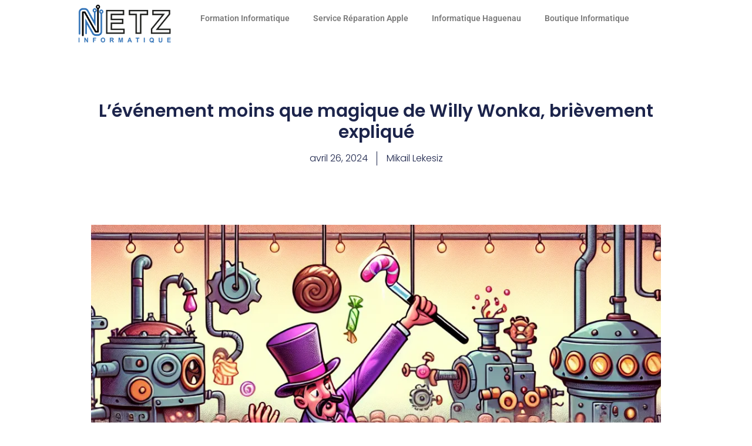

--- FILE ---
content_type: text/html; charset=UTF-8
request_url: https://netz-blog.fr/levenement-moins-que-magique-de-willy-wonka-brievement-explique-2/
body_size: 14026
content:
<!doctype html>
<html lang="fr-FR">
<head>
	<meta charset="UTF-8">
	<meta name="viewport" content="width=device-width, initial-scale=1">
	<link rel="profile" href="https://gmpg.org/xfn/11">
	<title>L&rsquo;événement moins que magique de Willy Wonka, brièvement expliqué &#8211; Netz Blog</title>
<meta name='robots' content='max-image-preview:large' />
<!-- Google tag (gtag.js) consent mode dataLayer added by Site Kit -->
<script id="google_gtagjs-js-consent-mode-data-layer">
window.dataLayer = window.dataLayer || [];function gtag(){dataLayer.push(arguments);}
gtag('consent', 'default', {"ad_personalization":"denied","ad_storage":"denied","ad_user_data":"denied","analytics_storage":"denied","functionality_storage":"denied","security_storage":"denied","personalization_storage":"denied","region":["AT","BE","BG","CH","CY","CZ","DE","DK","EE","ES","FI","FR","GB","GR","HR","HU","IE","IS","IT","LI","LT","LU","LV","MT","NL","NO","PL","PT","RO","SE","SI","SK"],"wait_for_update":500});
window._googlesitekitConsentCategoryMap = {"statistics":["analytics_storage"],"marketing":["ad_storage","ad_user_data","ad_personalization"],"functional":["functionality_storage","security_storage"],"preferences":["personalization_storage"]};
window._googlesitekitConsents = {"ad_personalization":"denied","ad_storage":"denied","ad_user_data":"denied","analytics_storage":"denied","functionality_storage":"denied","security_storage":"denied","personalization_storage":"denied","region":["AT","BE","BG","CH","CY","CZ","DE","DK","EE","ES","FI","FR","GB","GR","HR","HU","IE","IS","IT","LI","LT","LU","LV","MT","NL","NO","PL","PT","RO","SE","SI","SK"],"wait_for_update":500};
</script>
<!-- End Google tag (gtag.js) consent mode dataLayer added by Site Kit -->
<link rel='dns-prefetch' href='//news.google.com' />
<link rel='dns-prefetch' href='//www.googletagmanager.com' />
<link rel='dns-prefetch' href='//pagead2.googlesyndication.com' />
<style id='wp-img-auto-sizes-contain-inline-css'>
img:is([sizes=auto i],[sizes^="auto," i]){contain-intrinsic-size:3000px 1500px}
/*# sourceURL=wp-img-auto-sizes-contain-inline-css */
</style>
<link rel='stylesheet' id='wpra-lightbox-css' href='https://netz-blog.fr/wp-content/plugins/wp-rss-aggregator/core/css/jquery-colorbox.css' media='all' />
<link rel='stylesheet' id='wp-block-library-css' href='https://netz-blog.fr/wp-includes/css/dist/block-library/style.min.css' media='all' />
<style id='wp-block-heading-inline-css'>
h1:where(.wp-block-heading).has-background,h2:where(.wp-block-heading).has-background,h3:where(.wp-block-heading).has-background,h4:where(.wp-block-heading).has-background,h5:where(.wp-block-heading).has-background,h6:where(.wp-block-heading).has-background{padding:1.25em 2.375em}h1.has-text-align-left[style*=writing-mode]:where([style*=vertical-lr]),h1.has-text-align-right[style*=writing-mode]:where([style*=vertical-rl]),h2.has-text-align-left[style*=writing-mode]:where([style*=vertical-lr]),h2.has-text-align-right[style*=writing-mode]:where([style*=vertical-rl]),h3.has-text-align-left[style*=writing-mode]:where([style*=vertical-lr]),h3.has-text-align-right[style*=writing-mode]:where([style*=vertical-rl]),h4.has-text-align-left[style*=writing-mode]:where([style*=vertical-lr]),h4.has-text-align-right[style*=writing-mode]:where([style*=vertical-rl]),h5.has-text-align-left[style*=writing-mode]:where([style*=vertical-lr]),h5.has-text-align-right[style*=writing-mode]:where([style*=vertical-rl]),h6.has-text-align-left[style*=writing-mode]:where([style*=vertical-lr]),h6.has-text-align-right[style*=writing-mode]:where([style*=vertical-rl]){rotate:180deg}
/*# sourceURL=https://netz-blog.fr/wp-includes/blocks/heading/style.min.css */
</style>
<style id='wp-block-paragraph-inline-css'>
.is-small-text{font-size:.875em}.is-regular-text{font-size:1em}.is-large-text{font-size:2.25em}.is-larger-text{font-size:3em}.has-drop-cap:not(:focus):first-letter{float:left;font-size:8.4em;font-style:normal;font-weight:100;line-height:.68;margin:.05em .1em 0 0;text-transform:uppercase}body.rtl .has-drop-cap:not(:focus):first-letter{float:none;margin-left:.1em}p.has-drop-cap.has-background{overflow:hidden}:root :where(p.has-background){padding:1.25em 2.375em}:where(p.has-text-color:not(.has-link-color)) a{color:inherit}p.has-text-align-left[style*="writing-mode:vertical-lr"],p.has-text-align-right[style*="writing-mode:vertical-rl"]{rotate:180deg}
/*# sourceURL=https://netz-blog.fr/wp-includes/blocks/paragraph/style.min.css */
</style>
<style id='wp-block-quote-inline-css'>
.wp-block-quote{box-sizing:border-box;overflow-wrap:break-word}.wp-block-quote.is-large:where(:not(.is-style-plain)),.wp-block-quote.is-style-large:where(:not(.is-style-plain)){margin-bottom:1em;padding:0 1em}.wp-block-quote.is-large:where(:not(.is-style-plain)) p,.wp-block-quote.is-style-large:where(:not(.is-style-plain)) p{font-size:1.5em;font-style:italic;line-height:1.6}.wp-block-quote.is-large:where(:not(.is-style-plain)) cite,.wp-block-quote.is-large:where(:not(.is-style-plain)) footer,.wp-block-quote.is-style-large:where(:not(.is-style-plain)) cite,.wp-block-quote.is-style-large:where(:not(.is-style-plain)) footer{font-size:1.125em;text-align:right}.wp-block-quote>cite{display:block}
/*# sourceURL=https://netz-blog.fr/wp-includes/blocks/quote/style.min.css */
</style>
<style id='wp-block-table-inline-css'>
.wp-block-table{overflow-x:auto}.wp-block-table table{border-collapse:collapse;width:100%}.wp-block-table thead{border-bottom:3px solid}.wp-block-table tfoot{border-top:3px solid}.wp-block-table td,.wp-block-table th{border:1px solid;padding:.5em}.wp-block-table .has-fixed-layout{table-layout:fixed;width:100%}.wp-block-table .has-fixed-layout td,.wp-block-table .has-fixed-layout th{word-break:break-word}.wp-block-table.aligncenter,.wp-block-table.alignleft,.wp-block-table.alignright{display:table;width:auto}.wp-block-table.aligncenter td,.wp-block-table.aligncenter th,.wp-block-table.alignleft td,.wp-block-table.alignleft th,.wp-block-table.alignright td,.wp-block-table.alignright th{word-break:break-word}.wp-block-table .has-subtle-light-gray-background-color{background-color:#f3f4f5}.wp-block-table .has-subtle-pale-green-background-color{background-color:#e9fbe5}.wp-block-table .has-subtle-pale-blue-background-color{background-color:#e7f5fe}.wp-block-table .has-subtle-pale-pink-background-color{background-color:#fcf0ef}.wp-block-table.is-style-stripes{background-color:initial;border-collapse:inherit;border-spacing:0}.wp-block-table.is-style-stripes tbody tr:nth-child(odd){background-color:#f0f0f0}.wp-block-table.is-style-stripes.has-subtle-light-gray-background-color tbody tr:nth-child(odd){background-color:#f3f4f5}.wp-block-table.is-style-stripes.has-subtle-pale-green-background-color tbody tr:nth-child(odd){background-color:#e9fbe5}.wp-block-table.is-style-stripes.has-subtle-pale-blue-background-color tbody tr:nth-child(odd){background-color:#e7f5fe}.wp-block-table.is-style-stripes.has-subtle-pale-pink-background-color tbody tr:nth-child(odd){background-color:#fcf0ef}.wp-block-table.is-style-stripes td,.wp-block-table.is-style-stripes th{border-color:#0000}.wp-block-table.is-style-stripes{border-bottom:1px solid #f0f0f0}.wp-block-table .has-border-color td,.wp-block-table .has-border-color th,.wp-block-table .has-border-color tr,.wp-block-table .has-border-color>*{border-color:inherit}.wp-block-table table[style*=border-top-color] tr:first-child,.wp-block-table table[style*=border-top-color] tr:first-child td,.wp-block-table table[style*=border-top-color] tr:first-child th,.wp-block-table table[style*=border-top-color]>*,.wp-block-table table[style*=border-top-color]>* td,.wp-block-table table[style*=border-top-color]>* th{border-top-color:inherit}.wp-block-table table[style*=border-top-color] tr:not(:first-child){border-top-color:initial}.wp-block-table table[style*=border-right-color] td:last-child,.wp-block-table table[style*=border-right-color] th,.wp-block-table table[style*=border-right-color] tr,.wp-block-table table[style*=border-right-color]>*{border-right-color:inherit}.wp-block-table table[style*=border-bottom-color] tr:last-child,.wp-block-table table[style*=border-bottom-color] tr:last-child td,.wp-block-table table[style*=border-bottom-color] tr:last-child th,.wp-block-table table[style*=border-bottom-color]>*,.wp-block-table table[style*=border-bottom-color]>* td,.wp-block-table table[style*=border-bottom-color]>* th{border-bottom-color:inherit}.wp-block-table table[style*=border-bottom-color] tr:not(:last-child){border-bottom-color:initial}.wp-block-table table[style*=border-left-color] td:first-child,.wp-block-table table[style*=border-left-color] th,.wp-block-table table[style*=border-left-color] tr,.wp-block-table table[style*=border-left-color]>*{border-left-color:inherit}.wp-block-table table[style*=border-style] td,.wp-block-table table[style*=border-style] th,.wp-block-table table[style*=border-style] tr,.wp-block-table table[style*=border-style]>*{border-style:inherit}.wp-block-table table[style*=border-width] td,.wp-block-table table[style*=border-width] th,.wp-block-table table[style*=border-width] tr,.wp-block-table table[style*=border-width]>*{border-style:inherit;border-width:inherit}
/*# sourceURL=https://netz-blog.fr/wp-includes/blocks/table/style.min.css */
</style>
<style id='global-styles-inline-css'>
:root{--wp--preset--aspect-ratio--square: 1;--wp--preset--aspect-ratio--4-3: 4/3;--wp--preset--aspect-ratio--3-4: 3/4;--wp--preset--aspect-ratio--3-2: 3/2;--wp--preset--aspect-ratio--2-3: 2/3;--wp--preset--aspect-ratio--16-9: 16/9;--wp--preset--aspect-ratio--9-16: 9/16;--wp--preset--color--black: #000000;--wp--preset--color--cyan-bluish-gray: #abb8c3;--wp--preset--color--white: #ffffff;--wp--preset--color--pale-pink: #f78da7;--wp--preset--color--vivid-red: #cf2e2e;--wp--preset--color--luminous-vivid-orange: #ff6900;--wp--preset--color--luminous-vivid-amber: #fcb900;--wp--preset--color--light-green-cyan: #7bdcb5;--wp--preset--color--vivid-green-cyan: #00d084;--wp--preset--color--pale-cyan-blue: #8ed1fc;--wp--preset--color--vivid-cyan-blue: #0693e3;--wp--preset--color--vivid-purple: #9b51e0;--wp--preset--gradient--vivid-cyan-blue-to-vivid-purple: linear-gradient(135deg,rgb(6,147,227) 0%,rgb(155,81,224) 100%);--wp--preset--gradient--light-green-cyan-to-vivid-green-cyan: linear-gradient(135deg,rgb(122,220,180) 0%,rgb(0,208,130) 100%);--wp--preset--gradient--luminous-vivid-amber-to-luminous-vivid-orange: linear-gradient(135deg,rgb(252,185,0) 0%,rgb(255,105,0) 100%);--wp--preset--gradient--luminous-vivid-orange-to-vivid-red: linear-gradient(135deg,rgb(255,105,0) 0%,rgb(207,46,46) 100%);--wp--preset--gradient--very-light-gray-to-cyan-bluish-gray: linear-gradient(135deg,rgb(238,238,238) 0%,rgb(169,184,195) 100%);--wp--preset--gradient--cool-to-warm-spectrum: linear-gradient(135deg,rgb(74,234,220) 0%,rgb(151,120,209) 20%,rgb(207,42,186) 40%,rgb(238,44,130) 60%,rgb(251,105,98) 80%,rgb(254,248,76) 100%);--wp--preset--gradient--blush-light-purple: linear-gradient(135deg,rgb(255,206,236) 0%,rgb(152,150,240) 100%);--wp--preset--gradient--blush-bordeaux: linear-gradient(135deg,rgb(254,205,165) 0%,rgb(254,45,45) 50%,rgb(107,0,62) 100%);--wp--preset--gradient--luminous-dusk: linear-gradient(135deg,rgb(255,203,112) 0%,rgb(199,81,192) 50%,rgb(65,88,208) 100%);--wp--preset--gradient--pale-ocean: linear-gradient(135deg,rgb(255,245,203) 0%,rgb(182,227,212) 50%,rgb(51,167,181) 100%);--wp--preset--gradient--electric-grass: linear-gradient(135deg,rgb(202,248,128) 0%,rgb(113,206,126) 100%);--wp--preset--gradient--midnight: linear-gradient(135deg,rgb(2,3,129) 0%,rgb(40,116,252) 100%);--wp--preset--font-size--small: 13px;--wp--preset--font-size--medium: 20px;--wp--preset--font-size--large: 36px;--wp--preset--font-size--x-large: 42px;--wp--preset--spacing--20: 0.44rem;--wp--preset--spacing--30: 0.67rem;--wp--preset--spacing--40: 1rem;--wp--preset--spacing--50: 1.5rem;--wp--preset--spacing--60: 2.25rem;--wp--preset--spacing--70: 3.38rem;--wp--preset--spacing--80: 5.06rem;--wp--preset--shadow--natural: 6px 6px 9px rgba(0, 0, 0, 0.2);--wp--preset--shadow--deep: 12px 12px 50px rgba(0, 0, 0, 0.4);--wp--preset--shadow--sharp: 6px 6px 0px rgba(0, 0, 0, 0.2);--wp--preset--shadow--outlined: 6px 6px 0px -3px rgb(255, 255, 255), 6px 6px rgb(0, 0, 0);--wp--preset--shadow--crisp: 6px 6px 0px rgb(0, 0, 0);}:root { --wp--style--global--content-size: 800px;--wp--style--global--wide-size: 1200px; }:where(body) { margin: 0; }.wp-site-blocks > .alignleft { float: left; margin-right: 2em; }.wp-site-blocks > .alignright { float: right; margin-left: 2em; }.wp-site-blocks > .aligncenter { justify-content: center; margin-left: auto; margin-right: auto; }:where(.wp-site-blocks) > * { margin-block-start: 24px; margin-block-end: 0; }:where(.wp-site-blocks) > :first-child { margin-block-start: 0; }:where(.wp-site-blocks) > :last-child { margin-block-end: 0; }:root { --wp--style--block-gap: 24px; }:root :where(.is-layout-flow) > :first-child{margin-block-start: 0;}:root :where(.is-layout-flow) > :last-child{margin-block-end: 0;}:root :where(.is-layout-flow) > *{margin-block-start: 24px;margin-block-end: 0;}:root :where(.is-layout-constrained) > :first-child{margin-block-start: 0;}:root :where(.is-layout-constrained) > :last-child{margin-block-end: 0;}:root :where(.is-layout-constrained) > *{margin-block-start: 24px;margin-block-end: 0;}:root :where(.is-layout-flex){gap: 24px;}:root :where(.is-layout-grid){gap: 24px;}.is-layout-flow > .alignleft{float: left;margin-inline-start: 0;margin-inline-end: 2em;}.is-layout-flow > .alignright{float: right;margin-inline-start: 2em;margin-inline-end: 0;}.is-layout-flow > .aligncenter{margin-left: auto !important;margin-right: auto !important;}.is-layout-constrained > .alignleft{float: left;margin-inline-start: 0;margin-inline-end: 2em;}.is-layout-constrained > .alignright{float: right;margin-inline-start: 2em;margin-inline-end: 0;}.is-layout-constrained > .aligncenter{margin-left: auto !important;margin-right: auto !important;}.is-layout-constrained > :where(:not(.alignleft):not(.alignright):not(.alignfull)){max-width: var(--wp--style--global--content-size);margin-left: auto !important;margin-right: auto !important;}.is-layout-constrained > .alignwide{max-width: var(--wp--style--global--wide-size);}body .is-layout-flex{display: flex;}.is-layout-flex{flex-wrap: wrap;align-items: center;}.is-layout-flex > :is(*, div){margin: 0;}body .is-layout-grid{display: grid;}.is-layout-grid > :is(*, div){margin: 0;}body{padding-top: 0px;padding-right: 0px;padding-bottom: 0px;padding-left: 0px;}a:where(:not(.wp-element-button)){text-decoration: underline;}:root :where(.wp-element-button, .wp-block-button__link){background-color: #32373c;border-width: 0;color: #fff;font-family: inherit;font-size: inherit;font-style: inherit;font-weight: inherit;letter-spacing: inherit;line-height: inherit;padding-top: calc(0.667em + 2px);padding-right: calc(1.333em + 2px);padding-bottom: calc(0.667em + 2px);padding-left: calc(1.333em + 2px);text-decoration: none;text-transform: inherit;}.has-black-color{color: var(--wp--preset--color--black) !important;}.has-cyan-bluish-gray-color{color: var(--wp--preset--color--cyan-bluish-gray) !important;}.has-white-color{color: var(--wp--preset--color--white) !important;}.has-pale-pink-color{color: var(--wp--preset--color--pale-pink) !important;}.has-vivid-red-color{color: var(--wp--preset--color--vivid-red) !important;}.has-luminous-vivid-orange-color{color: var(--wp--preset--color--luminous-vivid-orange) !important;}.has-luminous-vivid-amber-color{color: var(--wp--preset--color--luminous-vivid-amber) !important;}.has-light-green-cyan-color{color: var(--wp--preset--color--light-green-cyan) !important;}.has-vivid-green-cyan-color{color: var(--wp--preset--color--vivid-green-cyan) !important;}.has-pale-cyan-blue-color{color: var(--wp--preset--color--pale-cyan-blue) !important;}.has-vivid-cyan-blue-color{color: var(--wp--preset--color--vivid-cyan-blue) !important;}.has-vivid-purple-color{color: var(--wp--preset--color--vivid-purple) !important;}.has-black-background-color{background-color: var(--wp--preset--color--black) !important;}.has-cyan-bluish-gray-background-color{background-color: var(--wp--preset--color--cyan-bluish-gray) !important;}.has-white-background-color{background-color: var(--wp--preset--color--white) !important;}.has-pale-pink-background-color{background-color: var(--wp--preset--color--pale-pink) !important;}.has-vivid-red-background-color{background-color: var(--wp--preset--color--vivid-red) !important;}.has-luminous-vivid-orange-background-color{background-color: var(--wp--preset--color--luminous-vivid-orange) !important;}.has-luminous-vivid-amber-background-color{background-color: var(--wp--preset--color--luminous-vivid-amber) !important;}.has-light-green-cyan-background-color{background-color: var(--wp--preset--color--light-green-cyan) !important;}.has-vivid-green-cyan-background-color{background-color: var(--wp--preset--color--vivid-green-cyan) !important;}.has-pale-cyan-blue-background-color{background-color: var(--wp--preset--color--pale-cyan-blue) !important;}.has-vivid-cyan-blue-background-color{background-color: var(--wp--preset--color--vivid-cyan-blue) !important;}.has-vivid-purple-background-color{background-color: var(--wp--preset--color--vivid-purple) !important;}.has-black-border-color{border-color: var(--wp--preset--color--black) !important;}.has-cyan-bluish-gray-border-color{border-color: var(--wp--preset--color--cyan-bluish-gray) !important;}.has-white-border-color{border-color: var(--wp--preset--color--white) !important;}.has-pale-pink-border-color{border-color: var(--wp--preset--color--pale-pink) !important;}.has-vivid-red-border-color{border-color: var(--wp--preset--color--vivid-red) !important;}.has-luminous-vivid-orange-border-color{border-color: var(--wp--preset--color--luminous-vivid-orange) !important;}.has-luminous-vivid-amber-border-color{border-color: var(--wp--preset--color--luminous-vivid-amber) !important;}.has-light-green-cyan-border-color{border-color: var(--wp--preset--color--light-green-cyan) !important;}.has-vivid-green-cyan-border-color{border-color: var(--wp--preset--color--vivid-green-cyan) !important;}.has-pale-cyan-blue-border-color{border-color: var(--wp--preset--color--pale-cyan-blue) !important;}.has-vivid-cyan-blue-border-color{border-color: var(--wp--preset--color--vivid-cyan-blue) !important;}.has-vivid-purple-border-color{border-color: var(--wp--preset--color--vivid-purple) !important;}.has-vivid-cyan-blue-to-vivid-purple-gradient-background{background: var(--wp--preset--gradient--vivid-cyan-blue-to-vivid-purple) !important;}.has-light-green-cyan-to-vivid-green-cyan-gradient-background{background: var(--wp--preset--gradient--light-green-cyan-to-vivid-green-cyan) !important;}.has-luminous-vivid-amber-to-luminous-vivid-orange-gradient-background{background: var(--wp--preset--gradient--luminous-vivid-amber-to-luminous-vivid-orange) !important;}.has-luminous-vivid-orange-to-vivid-red-gradient-background{background: var(--wp--preset--gradient--luminous-vivid-orange-to-vivid-red) !important;}.has-very-light-gray-to-cyan-bluish-gray-gradient-background{background: var(--wp--preset--gradient--very-light-gray-to-cyan-bluish-gray) !important;}.has-cool-to-warm-spectrum-gradient-background{background: var(--wp--preset--gradient--cool-to-warm-spectrum) !important;}.has-blush-light-purple-gradient-background{background: var(--wp--preset--gradient--blush-light-purple) !important;}.has-blush-bordeaux-gradient-background{background: var(--wp--preset--gradient--blush-bordeaux) !important;}.has-luminous-dusk-gradient-background{background: var(--wp--preset--gradient--luminous-dusk) !important;}.has-pale-ocean-gradient-background{background: var(--wp--preset--gradient--pale-ocean) !important;}.has-electric-grass-gradient-background{background: var(--wp--preset--gradient--electric-grass) !important;}.has-midnight-gradient-background{background: var(--wp--preset--gradient--midnight) !important;}.has-small-font-size{font-size: var(--wp--preset--font-size--small) !important;}.has-medium-font-size{font-size: var(--wp--preset--font-size--medium) !important;}.has-large-font-size{font-size: var(--wp--preset--font-size--large) !important;}.has-x-large-font-size{font-size: var(--wp--preset--font-size--x-large) !important;}
/*# sourceURL=global-styles-inline-css */
</style>

<link rel='stylesheet' id='elementor-frontend-css' href='https://netz-blog.fr/wp-content/plugins/elementor/assets/css/frontend.min.css' media='all' />
<link rel='stylesheet' id='widget-image-css' href='https://netz-blog.fr/wp-content/plugins/elementor/assets/css/widget-image.min.css' media='all' />
<link rel='stylesheet' id='widget-nav-menu-css' href='https://netz-blog.fr/wp-content/plugins/elementor-pro/assets/css/widget-nav-menu.min.css' media='all' />
<link rel='stylesheet' id='e-sticky-css' href='https://netz-blog.fr/wp-content/plugins/elementor-pro/assets/css/modules/sticky.min.css' media='all' />
<link rel='stylesheet' id='widget-heading-css' href='https://netz-blog.fr/wp-content/plugins/elementor/assets/css/widget-heading.min.css' media='all' />
<link rel='stylesheet' id='widget-post-info-css' href='https://netz-blog.fr/wp-content/plugins/elementor-pro/assets/css/widget-post-info.min.css' media='all' />
<link rel='stylesheet' id='widget-icon-list-css' href='https://netz-blog.fr/wp-content/plugins/elementor/assets/css/widget-icon-list.min.css' media='all' />
<link rel='stylesheet' id='elementor-icons-shared-0-css' href='https://netz-blog.fr/wp-content/plugins/elementor/assets/lib/font-awesome/css/fontawesome.min.css' media='all' />
<link rel='stylesheet' id='elementor-icons-fa-regular-css' href='https://netz-blog.fr/wp-content/plugins/elementor/assets/lib/font-awesome/css/regular.min.css' media='all' />
<link rel='stylesheet' id='elementor-icons-fa-solid-css' href='https://netz-blog.fr/wp-content/plugins/elementor/assets/lib/font-awesome/css/solid.min.css' media='all' />
<link rel='stylesheet' id='widget-post-navigation-css' href='https://netz-blog.fr/wp-content/plugins/elementor-pro/assets/css/widget-post-navigation.min.css' media='all' />
<link rel='stylesheet' id='widget-share-buttons-css' href='https://netz-blog.fr/wp-content/plugins/elementor-pro/assets/css/widget-share-buttons.min.css' media='all' />
<link rel='stylesheet' id='e-apple-webkit-css' href='https://netz-blog.fr/wp-content/plugins/elementor/assets/css/conditionals/apple-webkit.min.css' media='all' />
<link rel='stylesheet' id='elementor-icons-fa-brands-css' href='https://netz-blog.fr/wp-content/plugins/elementor/assets/lib/font-awesome/css/brands.min.css' media='all' />
<link rel='stylesheet' id='widget-posts-css' href='https://netz-blog.fr/wp-content/plugins/elementor-pro/assets/css/widget-posts.min.css' media='all' />
<link rel='stylesheet' id='elementor-icons-css' href='https://netz-blog.fr/wp-content/plugins/elementor/assets/lib/eicons/css/elementor-icons.min.css' media='all' />
<link rel='stylesheet' id='elementor-post-82925-css' href='https://netz-blog.fr/wp-content/uploads/elementor/css/post-82925.css' media='all' />
<link rel='stylesheet' id='font-awesome-5-all-css' href='https://netz-blog.fr/wp-content/plugins/elementor/assets/lib/font-awesome/css/all.min.css' media='all' />
<link rel='stylesheet' id='font-awesome-4-shim-css' href='https://netz-blog.fr/wp-content/plugins/elementor/assets/lib/font-awesome/css/v4-shims.min.css' media='all' />
<link rel='stylesheet' id='elementor-post-82917-css' href='https://netz-blog.fr/wp-content/uploads/elementor/css/post-82917.css' media='all' />
<link rel='stylesheet' id='elementor-post-82932-css' href='https://netz-blog.fr/wp-content/uploads/elementor/css/post-82932.css' media='all' />
<link rel='stylesheet' id='elementor-post-82938-css' href='https://netz-blog.fr/wp-content/uploads/elementor/css/post-82938.css' media='all' />
<link rel='stylesheet' id='elementor-gf-local-roboto-css' href='https://netz-blog.fr/wp-content/uploads/elementor/google-fonts/css/roboto.css' media='all' />
<link rel='stylesheet' id='elementor-gf-local-robotoslab-css' href='https://netz-blog.fr/wp-content/uploads/elementor/google-fonts/css/robotoslab.css' media='all' />
<link rel='stylesheet' id='elementor-gf-local-poppins-css' href='https://netz-blog.fr/wp-content/uploads/elementor/google-fonts/css/poppins.css' media='all' />
<script src="https://netz-blog.fr/wp-includes/js/jquery/jquery.min.js" id="jquery-core-js"></script>
<script src="https://netz-blog.fr/wp-includes/js/jquery/jquery-migrate.min.js" id="jquery-migrate-js"></script>
<script src="https://netz-blog.fr/wp-content/plugins/elementor/assets/lib/font-awesome/js/v4-shims.min.js" id="font-awesome-4-shim-js"></script>

<!-- Extrait de code de la balise Google (gtag.js) ajouté par Site Kit -->
<!-- Extrait Google Analytics ajouté par Site Kit -->
<!-- Extrait Google Ads ajouté par Site Kit -->
<script src="https://www.googletagmanager.com/gtag/js?id=GT-MJBVF4L" id="google_gtagjs-js" async></script>
<script id="google_gtagjs-js-after">
window.dataLayer = window.dataLayer || [];function gtag(){dataLayer.push(arguments);}
gtag("set","linker",{"domains":["netz-blog.fr"]});
gtag("js", new Date());
gtag("set", "developer_id.dZTNiMT", true);
gtag("config", "GT-MJBVF4L", {"googlesitekit_post_type":"post","googlesitekit_post_date":"20240426","googlesitekit_post_categories":"Blog"});
gtag("config", "AW-17585583216");
 window._googlesitekit = window._googlesitekit || {}; window._googlesitekit.throttledEvents = []; window._googlesitekit.gtagEvent = (name, data) => { var key = JSON.stringify( { name, data } ); if ( !! window._googlesitekit.throttledEvents[ key ] ) { return; } window._googlesitekit.throttledEvents[ key ] = true; setTimeout( () => { delete window._googlesitekit.throttledEvents[ key ]; }, 5 ); gtag( "event", name, { ...data, event_source: "site-kit" } ); }; 
//# sourceURL=google_gtagjs-js-after
</script>
<link rel="https://api.w.org/" href="https://netz-blog.fr/wp-json/" /><link rel="alternate" title="JSON" type="application/json" href="https://netz-blog.fr/wp-json/wp/v2/posts/76844" /><link rel="EditURI" type="application/rsd+xml" title="RSD" href="https://netz-blog.fr/xmlrpc.php?rsd" />

<link rel="canonical" href="https://netz-blog.fr/levenement-moins-que-magique-de-willy-wonka-brievement-explique-2/" />
<meta name="generator" content="Site Kit by Google 1.170.0" />
<!-- Balises Meta Google AdSense ajoutées par Site Kit -->
<meta name="google-adsense-platform-account" content="ca-host-pub-2644536267352236">
<meta name="google-adsense-platform-domain" content="sitekit.withgoogle.com">
<!-- Fin des balises Meta End Google AdSense ajoutées par Site Kit -->
<meta name="generator" content="Elementor 3.33.1; features: additional_custom_breakpoints; settings: css_print_method-external, google_font-enabled, font_display-swap">
			<style>
				.e-con.e-parent:nth-of-type(n+4):not(.e-lazyloaded):not(.e-no-lazyload),
				.e-con.e-parent:nth-of-type(n+4):not(.e-lazyloaded):not(.e-no-lazyload) * {
					background-image: none !important;
				}
				@media screen and (max-height: 1024px) {
					.e-con.e-parent:nth-of-type(n+3):not(.e-lazyloaded):not(.e-no-lazyload),
					.e-con.e-parent:nth-of-type(n+3):not(.e-lazyloaded):not(.e-no-lazyload) * {
						background-image: none !important;
					}
				}
				@media screen and (max-height: 640px) {
					.e-con.e-parent:nth-of-type(n+2):not(.e-lazyloaded):not(.e-no-lazyload),
					.e-con.e-parent:nth-of-type(n+2):not(.e-lazyloaded):not(.e-no-lazyload) * {
						background-image: none !important;
					}
				}
			</style>
			
<!-- Extrait Google AdSense ajouté par Site Kit -->
<script async src="https://pagead2.googlesyndication.com/pagead/js/adsbygoogle.js?client=ca-pub-4902592223718962&amp;host=ca-host-pub-2644536267352236" crossorigin="anonymous"></script>

<!-- End Google AdSense snippet added by Site Kit -->
<link rel="icon" href="https://netz-blog.fr/wp-content/uploads/2023/12/Netz-Logo.webp" sizes="32x32" />
<link rel="icon" href="https://netz-blog.fr/wp-content/uploads/2023/12/Netz-Logo.webp" sizes="192x192" />
<link rel="apple-touch-icon" href="https://netz-blog.fr/wp-content/uploads/2023/12/Netz-Logo.webp" />
<meta name="msapplication-TileImage" content="https://netz-blog.fr/wp-content/uploads/2023/12/Netz-Logo.webp" />
		<style id="wp-custom-css">
			.elementor-post-avatar
{
	visibility: hidden;
}		</style>
		</head>
<body class="wp-singular post-template-default single single-post postid-76844 single-format-standard wp-custom-logo wp-embed-responsive wp-theme-hello-elementor post-levenement-moins-que-magique-de-willy-wonka-brievement-explique-2 hello-elementor-default elementor-default elementor-kit-82925 elementor-page-82938">



		<header data-elementor-type="header" data-elementor-id="82917" class="elementor elementor-82917 elementor-location-header" data-elementor-post-type="elementor_library">
			<div class="elementor-element elementor-element-da99834 e-con-full e-flex e-con e-parent" data-id="da99834" data-element_type="container" data-settings="{&quot;background_background&quot;:&quot;classic&quot;,&quot;sticky&quot;:&quot;top&quot;,&quot;sticky_on&quot;:[&quot;desktop&quot;,&quot;tablet&quot;,&quot;mobile&quot;],&quot;sticky_offset&quot;:0,&quot;sticky_effects_offset&quot;:0,&quot;sticky_anchor_link_offset&quot;:0}">
		<div class="elementor-element elementor-element-fe4ff9c e-con-full e-flex e-con e-child" data-id="fe4ff9c" data-element_type="container">
				<div class="elementor-element elementor-element-7cd881d6 elementor-widget elementor-widget-theme-site-logo elementor-widget-image" data-id="7cd881d6" data-element_type="widget" data-widget_type="theme-site-logo.default">
				<div class="elementor-widget-container">
											<a href="https://netz-blog.fr">
			<img width="240" height="102" src="https://netz-blog.fr/wp-content/uploads/2024/06/netz-informatique-logo-240x102-1.png" class="attachment-full size-full wp-image-82912" alt="" />				</a>
											</div>
				</div>
				</div>
		<div class="elementor-element elementor-element-34bd1525 e-con-full e-flex e-con e-child" data-id="34bd1525" data-element_type="container">
				<div class="elementor-element elementor-element-f8d0e6e elementor-nav-menu--dropdown-tablet elementor-nav-menu__text-align-aside elementor-nav-menu--toggle elementor-nav-menu--burger elementor-widget elementor-widget-nav-menu" data-id="f8d0e6e" data-element_type="widget" data-settings="{&quot;layout&quot;:&quot;horizontal&quot;,&quot;submenu_icon&quot;:{&quot;value&quot;:&quot;&lt;i class=\&quot;fas fa-caret-down\&quot; aria-hidden=\&quot;true\&quot;&gt;&lt;\/i&gt;&quot;,&quot;library&quot;:&quot;fa-solid&quot;},&quot;toggle&quot;:&quot;burger&quot;}" data-widget_type="nav-menu.default">
				<div class="elementor-widget-container">
								<nav aria-label="Menu" class="elementor-nav-menu--main elementor-nav-menu__container elementor-nav-menu--layout-horizontal e--pointer-underline e--animation-fade">
				<ul id="menu-1-f8d0e6e" class="elementor-nav-menu"><li class="menu-item menu-item-type-custom menu-item-object-custom menu-item-91285"><a href="https://formation-haguenau.fr/" class="elementor-item">Formation Informatique</a></li>
<li class="menu-item menu-item-type-custom menu-item-object-custom menu-item-91289"><a href="https://service-apple.fr/" class="elementor-item">Service Réparation Apple</a></li>
<li class="menu-item menu-item-type-custom menu-item-object-custom menu-item-91290"><a href="https://netzinformatique.fr/" class="elementor-item">Informatique Haguenau</a></li>
<li class="menu-item menu-item-type-custom menu-item-object-custom menu-item-91291"><a href="https://informatique-haguenau.fr/" class="elementor-item">Boutique Informatique</a></li>
</ul>			</nav>
					<div class="elementor-menu-toggle" role="button" tabindex="0" aria-label="Permuter le menu" aria-expanded="false">
			<i aria-hidden="true" role="presentation" class="elementor-menu-toggle__icon--open eicon-menu-bar"></i><i aria-hidden="true" role="presentation" class="elementor-menu-toggle__icon--close eicon-close"></i>		</div>
					<nav class="elementor-nav-menu--dropdown elementor-nav-menu__container" aria-hidden="true">
				<ul id="menu-2-f8d0e6e" class="elementor-nav-menu"><li class="menu-item menu-item-type-custom menu-item-object-custom menu-item-91285"><a href="https://formation-haguenau.fr/" class="elementor-item" tabindex="-1">Formation Informatique</a></li>
<li class="menu-item menu-item-type-custom menu-item-object-custom menu-item-91289"><a href="https://service-apple.fr/" class="elementor-item" tabindex="-1">Service Réparation Apple</a></li>
<li class="menu-item menu-item-type-custom menu-item-object-custom menu-item-91290"><a href="https://netzinformatique.fr/" class="elementor-item" tabindex="-1">Informatique Haguenau</a></li>
<li class="menu-item menu-item-type-custom menu-item-object-custom menu-item-91291"><a href="https://informatique-haguenau.fr/" class="elementor-item" tabindex="-1">Boutique Informatique</a></li>
</ul>			</nav>
						</div>
				</div>
				</div>
				</div>
				</header>
				<div data-elementor-type="single-post" data-elementor-id="82938" class="elementor elementor-82938 elementor-location-single post-76844 post type-post status-publish format-standard has-post-thumbnail hentry category-blog" data-elementor-post-type="elementor_library">
			<div class="elementor-element elementor-element-6b53c619 e-flex e-con-boxed e-con e-parent" data-id="6b53c619" data-element_type="container">
					<div class="e-con-inner">
				<div class="elementor-element elementor-element-184fdf6b elementor-widget elementor-widget-theme-post-title elementor-page-title elementor-widget-heading" data-id="184fdf6b" data-element_type="widget" data-widget_type="theme-post-title.default">
				<div class="elementor-widget-container">
					<h1 class="elementor-heading-title elementor-size-default">L&rsquo;événement moins que magique de Willy Wonka, brièvement expliqué</h1>				</div>
				</div>
				<div class="elementor-element elementor-element-5bc51da8 elementor-align-center elementor-widget elementor-widget-post-info" data-id="5bc51da8" data-element_type="widget" data-widget_type="post-info.default">
				<div class="elementor-widget-container">
							<ul class="elementor-inline-items elementor-icon-list-items elementor-post-info">
								<li class="elementor-icon-list-item elementor-repeater-item-7f530f1 elementor-inline-item" itemprop="datePublished">
						<a href="https://netz-blog.fr/2024/04/26/">
														<span class="elementor-icon-list-text elementor-post-info__item elementor-post-info__item--type-date">
										<time>avril 26, 2024</time>					</span>
									</a>
				</li>
				<li class="elementor-icon-list-item elementor-repeater-item-6863c75 elementor-inline-item" itemprop="author">
						<a href="https://netz-blog.fr/author/mikail/">
														<span class="elementor-icon-list-text elementor-post-info__item elementor-post-info__item--type-author">
										Mikail Lekesiz					</span>
									</a>
				</li>
				</ul>
						</div>
				</div>
					</div>
				</div>
		<div class="elementor-element elementor-element-17fcfce7 e-flex e-con-boxed e-con e-parent" data-id="17fcfce7" data-element_type="container">
					<div class="e-con-inner">
				<div class="elementor-element elementor-element-15352e6e elementor-widget elementor-widget-theme-post-featured-image elementor-widget-image" data-id="15352e6e" data-element_type="widget" data-widget_type="theme-post-featured-image.default">
				<div class="elementor-widget-container">
															<img fetchpriority="high" width="1024" height="1024" src="https://netz-blog.fr/wp-content/uploads/2024/04/article_image-849.webp" class="attachment-full size-full wp-image-76843" alt="" srcset="https://netz-blog.fr/wp-content/uploads/2024/04/article_image-849.webp 1024w, https://netz-blog.fr/wp-content/uploads/2024/04/article_image-849-300x300.webp 300w, https://netz-blog.fr/wp-content/uploads/2024/04/article_image-849-150x150.webp 150w, https://netz-blog.fr/wp-content/uploads/2024/04/article_image-849-768x768.webp 768w" sizes="(max-width: 1024px) 100vw, 1024px" />															</div>
				</div>
				<div class="elementor-element elementor-element-3c87e80e elementor-widget elementor-widget-theme-post-content" data-id="3c87e80e" data-element_type="widget" data-widget_type="theme-post-content.default">
				<div class="elementor-widget-container">
					<p>Here is the translation of the English text to French:</p>
<p>« Willy Wonka, un personnage de conte de fées connu pour les friandises extraordinaires qu&rsquo;il crée, a récemment été mis en avant lors d&rsquo;un événement qui était tout sauf ordinaire. À Glasgow, en Écosse, des familles impatientes de participer à un événement immersif intitulé « L&rsquo;Expérience Chocolatée de Willy » se sont retrouvées dans ce qu&rsquo;ils ont décrit comme un entrepôt vide, rempli de décorations fades et peu, voire aucun, des friandises promises. Au lieu de cela, les parents et les enfants se sont vus offrir une demi-tasse de limonade et deux bonbons chacun, loin d&rsquo;être le « monde de pure imagination » auquel ils s&rsquo;attendaient. « Il y avait peut-être 20 chaises, quelques tables et un château gonflable à moitié dégonflé », a déclaré Stuart Sinclair, un père de trois enfants qui a emmené ses enfants à l&rsquo;événement, au New York Times. Les photos de la réunion, qui présentait peu de décors, de nouveaux personnages effrayants et un oompa loompa au visage désolé, ont captivé les internautes ces derniers jours. Une « expérience immersive » de &lsquo;Willy Wonka&rsquo; qui promettait de transporter les fans dans un « royaume magique » a laissé les enfants en larmes. L&rsquo;événement s&rsquo;est avéré être une si grande déception que les clients ont appelé la police et ont comparé l&rsquo;attraction à un « laboratoire de méthamphétamine ». pic.twitter.com/h0tGykPzzY apparemment vendu comme une expérience en direct de Willy Wonka mais ils ont utilisé toutes les images de l&rsquo;IA sur le site Web pour vendre des billets et puis les gens sont arrivés et ont vu ça et c&rsquo;était tellement mauvais que les gens ont appelé les flics 😂 pic.twitter.com/tfkyg0G0WG »</p>
				</div>
				</div>
				<div class="elementor-element elementor-element-49b20d76 elementor-widget elementor-widget-post-navigation" data-id="49b20d76" data-element_type="widget" data-widget_type="post-navigation.default">
				<div class="elementor-widget-container">
							<div class="elementor-post-navigation" role="navigation" aria-label="Navigation de publication">
			<div class="elementor-post-navigation__prev elementor-post-navigation__link">
				<a href="https://netz-blog.fr/un-guide-daffiche-pour-savoir-qui-vend-vos-donnees-pour-former-lia/" rel="prev"><span class="elementor-post-navigation__link__prev"><span class="post-navigation__prev--label">Précédent</span></span></a>			</div>
						<div class="elementor-post-navigation__next elementor-post-navigation__link">
				<a href="https://netz-blog.fr/la-cour-supreme-semblait-perdue-dans-une-affaire-massive-concernant-la-liberte-dexpression-en-ligne-4/" rel="next"><span class="elementor-post-navigation__link__next"><span class="post-navigation__next--label">Suivant</span></span></a>			</div>
		</div>
						</div>
				</div>
		<div class="elementor-element elementor-element-2c47b315 e-con-full e-flex e-con e-child" data-id="2c47b315" data-element_type="container">
				<div class="elementor-element elementor-element-12958d76 elementor-widget elementor-widget-heading" data-id="12958d76" data-element_type="widget" data-widget_type="heading.default">
				<div class="elementor-widget-container">
					<span class="elementor-heading-title elementor-size-default">Share the Post:</span>				</div>
				</div>
				<div class="elementor-element elementor-element-2c6a7f1 elementor-share-buttons--view-icon elementor-share-buttons--skin-minimal elementor-share-buttons--color-custom elementor-share-buttons--shape-square elementor-grid-0 elementor-widget elementor-widget-share-buttons" data-id="2c6a7f1" data-element_type="widget" data-widget_type="share-buttons.default">
				<div class="elementor-widget-container">
							<div class="elementor-grid" role="list">
								<div class="elementor-grid-item" role="listitem">
						<div class="elementor-share-btn elementor-share-btn_facebook" role="button" tabindex="0" aria-label="Partager sur facebook">
															<span class="elementor-share-btn__icon">
								<i class="fab fa-facebook" aria-hidden="true"></i>							</span>
																				</div>
					</div>
									<div class="elementor-grid-item" role="listitem">
						<div class="elementor-share-btn elementor-share-btn_twitter" role="button" tabindex="0" aria-label="Partager sur twitter">
															<span class="elementor-share-btn__icon">
								<i class="fab fa-twitter" aria-hidden="true"></i>							</span>
																				</div>
					</div>
									<div class="elementor-grid-item" role="listitem">
						<div class="elementor-share-btn elementor-share-btn_linkedin" role="button" tabindex="0" aria-label="Partager sur linkedin">
															<span class="elementor-share-btn__icon">
								<i class="fab fa-linkedin" aria-hidden="true"></i>							</span>
																				</div>
					</div>
						</div>
						</div>
				</div>
				</div>
					</div>
				</div>
		<div class="elementor-element elementor-element-374eaa39 e-flex e-con-boxed e-con e-parent" data-id="374eaa39" data-element_type="container">
					<div class="e-con-inner">
				<div class="elementor-element elementor-element-133c5177 elementor-posts__hover-none elementor-grid-2 elementor-grid-tablet-2 elementor-grid-mobile-1 elementor-posts--thumbnail-top elementor-widget elementor-widget-posts" data-id="133c5177" data-element_type="widget" data-settings="{&quot;cards_row_gap&quot;:{&quot;unit&quot;:&quot;px&quot;,&quot;size&quot;:80,&quot;sizes&quot;:[]},&quot;cards_row_gap_tablet&quot;:{&quot;unit&quot;:&quot;px&quot;,&quot;size&quot;:71,&quot;sizes&quot;:[]},&quot;cards_row_gap_mobile&quot;:{&quot;unit&quot;:&quot;px&quot;,&quot;size&quot;:30,&quot;sizes&quot;:[]},&quot;cards_columns&quot;:&quot;2&quot;,&quot;cards_columns_tablet&quot;:&quot;2&quot;,&quot;cards_columns_mobile&quot;:&quot;1&quot;}" data-widget_type="posts.cards">
				<div class="elementor-widget-container">
							<div class="elementor-posts-container elementor-posts elementor-posts--skin-cards elementor-grid" role="list">
				<article class="elementor-post elementor-grid-item post-95808 post type-post status-publish format-standard hentry category-blog" role="listitem">
			<div class="elementor-post__card">
				<div class="elementor-post__text">
				<h4 class="elementor-post__title">
			<a href="https://netz-blog.fr/alerte-cybersecurite-le-malware-tamperedchef-se-propage-via-de-faux-installateurs/" >
				Alerte Cybersécurité : Le Malware TamperedChef se Propage via de Faux Installateurs			</a>
		</h4>
				<div class="elementor-post__excerpt">
			<p>Une nouvelle campagne de cyberattaque mondiale a été détectée, utilisant un malware sophistiqué nommé TamperedChef (ou BaoLoader) qui se propage</p>
		</div>
		
		<a class="elementor-post__read-more" href="https://netz-blog.fr/alerte-cybersecurite-le-malware-tamperedchef-se-propage-via-de-faux-installateurs/" aria-label="En savoir plus sur Alerte Cybersécurité : Le Malware TamperedChef se Propage via de Faux Installateurs" tabindex="-1" >
			En savoir plus		</a>

				</div>
					</div>
		</article>
				<article class="elementor-post elementor-grid-item post-93619 post type-post status-publish format-standard hentry category-ai category-blog" role="listitem">
			<div class="elementor-post__card">
				<div class="elementor-post__text">
				<h4 class="elementor-post__title">
			<a href="https://netz-blog.fr/la-revolution-des-agents-ia-openai-defie-google-avec-le-navigateur-atlas-et-microsoft-ressuscite-clippy/" >
				La Révolution des Agents IA : OpenAI Défie Google avec le Navigateur Atlas et Microsoft Ressuscite Clippy			</a>
		</h4>
				<div class="elementor-post__excerpt">
			<p>Cette semaine, la course à l&rsquo;intelligence artificielle a franchi un nouveau cap. Nous ne parlons plus seulement de chatbots intelligents,</p>
		</div>
		
		<a class="elementor-post__read-more" href="https://netz-blog.fr/la-revolution-des-agents-ia-openai-defie-google-avec-le-navigateur-atlas-et-microsoft-ressuscite-clippy/" aria-label="En savoir plus sur La Révolution des Agents IA : OpenAI Défie Google avec le Navigateur Atlas et Microsoft Ressuscite Clippy" tabindex="-1" >
			En savoir plus		</a>

				</div>
					</div>
		</article>
				<article class="elementor-post elementor-grid-item post-93529 post type-post status-publish format-standard hentry category-ai category-blog" role="listitem">
			<div class="elementor-post__card">
				<div class="elementor-post__text">
				<h4 class="elementor-post__title">
			<a href="https://netz-blog.fr/roi-de-1-440-les-lecons-marketing-de-cette-pme-qui-a-parie-sur-lia-avant-tout-le-monde/" >
				ROI de 1 440 % : Les leçons marketing de cette PME qui a parié sur l&rsquo;IA avant tout le monde			</a>
		</h4>
				<div class="elementor-post__excerpt">
			<p>Introduction Pour Jean Dupont, fondateur de NETZ Informatique, tout allait bien. Vingt ans d&rsquo;activité, une clientèle fidèle&#8230; jusqu&rsquo;à ce qu&rsquo;il</p>
		</div>
		
		<a class="elementor-post__read-more" href="https://netz-blog.fr/roi-de-1-440-les-lecons-marketing-de-cette-pme-qui-a-parie-sur-lia-avant-tout-le-monde/" aria-label="En savoir plus sur ROI de 1 440 % : Les leçons marketing de cette PME qui a parié sur l&rsquo;IA avant tout le monde" tabindex="-1" >
			En savoir plus		</a>

				</div>
					</div>
		</article>
				<article class="elementor-post elementor-grid-item post-93497 post type-post status-publish format-standard hentry category-ai" role="listitem">
			<div class="elementor-post__card">
				<div class="elementor-post__text">
				<h4 class="elementor-post__title">
			<a href="https://netz-blog.fr/veo-3-1-de-google-deepmind-la-revolution-de-la-creation-video-par-ia-est-en-marche/" >
				Veo 3.1 de Google DeepMind : La Révolution de la Création Vidéo par IA est en Marche			</a>
		</h4>
				<div class="elementor-post__excerpt">
			<p>Le 15 octobre 2025, Google DeepMind a de nouveau secoué l&rsquo;écosystème de l&rsquo;intelligence artificielle en dévoilant Veo 3.1, une mise</p>
		</div>
		
		<a class="elementor-post__read-more" href="https://netz-blog.fr/veo-3-1-de-google-deepmind-la-revolution-de-la-creation-video-par-ia-est-en-marche/" aria-label="En savoir plus sur Veo 3.1 de Google DeepMind : La Révolution de la Création Vidéo par IA est en Marche" tabindex="-1" >
			En savoir plus		</a>

				</div>
					</div>
		</article>
				<article class="elementor-post elementor-grid-item post-93493 post type-post status-publish format-standard hentry category-ai category-blog" role="listitem">
			<div class="elementor-post__card">
				<div class="elementor-post__text">
				<h4 class="elementor-post__title">
			<a href="https://netz-blog.fr/les-dernieres-avancees-en-ia-ce-que-les-entreprises-doivent-savoir/" >
				Les dernières avancées en IA : ce que les entreprises doivent savoir			</a>
		</h4>
				<div class="elementor-post__excerpt">
			<p>L&rsquo;intelligence artificielle (IA) évolue à un rythme sans précédent, transformant les industries et créant de nouvelles opportunités pour les entreprises</p>
		</div>
		
		<a class="elementor-post__read-more" href="https://netz-blog.fr/les-dernieres-avancees-en-ia-ce-que-les-entreprises-doivent-savoir/" aria-label="En savoir plus sur Les dernières avancées en IA : ce que les entreprises doivent savoir" tabindex="-1" >
			En savoir plus		</a>

				</div>
					</div>
		</article>
				<article class="elementor-post elementor-grid-item post-93474 post type-post status-publish format-standard hentry category-ai category-blog" role="listitem">
			<div class="elementor-post__card">
				<div class="elementor-post__text">
				<h4 class="elementor-post__title">
			<a href="https://netz-blog.fr/lia-en-2025-votre-entreprise-est-elle-prete-pour-le-passage-de-lapplication-a-lagent/" >
				L&rsquo;IA en 2025 : Votre Entreprise est-elle Prête pour le Passage de l&rsquo;Application à l&rsquo;Agent ?			</a>
		</h4>
				<div class="elementor-post__excerpt">
			<p>Date : 14 octobre 2025 Auteur : L&rsquo;équipe Netzinformatique Ces dernières 48 heures, le monde de l&rsquo;intelligence artificielle a été</p>
		</div>
		
		<a class="elementor-post__read-more" href="https://netz-blog.fr/lia-en-2025-votre-entreprise-est-elle-prete-pour-le-passage-de-lapplication-a-lagent/" aria-label="En savoir plus sur L&rsquo;IA en 2025 : Votre Entreprise est-elle Prête pour le Passage de l&rsquo;Application à l&rsquo;Agent ?" tabindex="-1" >
			En savoir plus		</a>

				</div>
					</div>
		</article>
				<article class="elementor-post elementor-grid-item post-93459 post type-post status-publish format-standard hentry category-ai category-blog" role="listitem">
			<div class="elementor-post__card">
				<div class="elementor-post__text">
				<h4 class="elementor-post__title">
			<a href="https://netz-blog.fr/tech-hebdo-lia-redessine-lecosysteme-technologique-europeen-semaine-du-5-12-octobre-2025/" >
				Tech Hebdo : L&rsquo;IA Redessine l&rsquo;Écosystème Technologique Européen (Semaine du 5-12 Octobre 2025)			</a>
		</h4>
				<div class="elementor-post__excerpt">
			<p>La semaine écoulée a marqué un tournant décisif dans la course à l&rsquo;intelligence artificielle, avec des répercussions profondes pour les</p>
		</div>
		
		<a class="elementor-post__read-more" href="https://netz-blog.fr/tech-hebdo-lia-redessine-lecosysteme-technologique-europeen-semaine-du-5-12-octobre-2025/" aria-label="En savoir plus sur Tech Hebdo : L&rsquo;IA Redessine l&rsquo;Écosystème Technologique Européen (Semaine du 5-12 Octobre 2025)" tabindex="-1" >
			En savoir plus		</a>

				</div>
					</div>
		</article>
				<article class="elementor-post elementor-grid-item post-93426 post type-post status-publish format-standard hentry category-ai category-blog" role="listitem">
			<div class="elementor-post__card">
				<div class="elementor-post__text">
				<h4 class="elementor-post__title">
			<a href="https://netz-blog.fr/gemini-enterprise-google-declare-la-guerre-des-plateformes-dia-pour-lentreprise/" >
				Gemini Enterprise : Google Déclare la Guerre des Plateformes d&rsquo;IA pour l&rsquo;Entreprise			</a>
		</h4>
				<div class="elementor-post__excerpt">
			<p>La bataille pour la suprématie de l&rsquo;intelligence artificielle en entreprise vient de franchir un nouveau cap. Le 9 octobre 2025,</p>
		</div>
		
		<a class="elementor-post__read-more" href="https://netz-blog.fr/gemini-enterprise-google-declare-la-guerre-des-plateformes-dia-pour-lentreprise/" aria-label="En savoir plus sur Gemini Enterprise : Google Déclare la Guerre des Plateformes d&rsquo;IA pour l&rsquo;Entreprise" tabindex="-1" >
			En savoir plus		</a>

				</div>
					</div>
		</article>
				</div>
		
						</div>
				</div>
					</div>
				</div>
				</div>
		
<script type="speculationrules">
{"prefetch":[{"source":"document","where":{"and":[{"href_matches":"/*"},{"not":{"href_matches":["/wp-*.php","/wp-admin/*","/wp-content/uploads/*","/wp-content/*","/wp-content/plugins/*","/wp-content/themes/hello-elementor/*","/*\\?(.+)"]}},{"not":{"selector_matches":"a[rel~=\"nofollow\"]"}},{"not":{"selector_matches":".no-prefetch, .no-prefetch a"}}]},"eagerness":"conservative"}]}
</script>
<script async type="application/javascript"
        src="https://news.google.com/swg/js/v1/swg-basic.js"></script>
<script>
  (self.SWG_BASIC = self.SWG_BASIC || []).push( basicSubscriptions => {
    basicSubscriptions.init({
      type: "NewsArticle",
      isPartOfType: ["Product"],
      isPartOfProductId: "CAowmanBDA:openaccess",
      clientOptions: { theme: "light", lang: "fr" },
    });
  });
</script>			<script>
				const lazyloadRunObserver = () => {
					const lazyloadBackgrounds = document.querySelectorAll( `.e-con.e-parent:not(.e-lazyloaded)` );
					const lazyloadBackgroundObserver = new IntersectionObserver( ( entries ) => {
						entries.forEach( ( entry ) => {
							if ( entry.isIntersecting ) {
								let lazyloadBackground = entry.target;
								if( lazyloadBackground ) {
									lazyloadBackground.classList.add( 'e-lazyloaded' );
								}
								lazyloadBackgroundObserver.unobserve( entry.target );
							}
						});
					}, { rootMargin: '200px 0px 200px 0px' } );
					lazyloadBackgrounds.forEach( ( lazyloadBackground ) => {
						lazyloadBackgroundObserver.observe( lazyloadBackground );
					} );
				};
				const events = [
					'DOMContentLoaded',
					'elementor/lazyload/observe',
				];
				events.forEach( ( event ) => {
					document.addEventListener( event, lazyloadRunObserver );
				} );
			</script>
			
<!-- Sign in with Google button added by Site Kit -->
		<style>
		.googlesitekit-sign-in-with-google__frontend-output-button{max-width:320px}
		</style>
		<script src="https://accounts.google.com/gsi/client"></script>
<script>
(()=>{async function handleCredentialResponse(response){try{const res=await fetch('https://netz-blog.fr/wp-login.php?action=googlesitekit_auth',{method:'POST',headers:{'Content-Type':'application/x-www-form-urlencoded'},body:new URLSearchParams(response)});/* Preserve comment text in case of redirect after login on a page with a Sign in with Google button in the WordPress comments. */ const commentText=document.querySelector('#comment')?.value;const postId=document.querySelectorAll('.googlesitekit-sign-in-with-google__comments-form-button')?.[0]?.className?.match(/googlesitekit-sign-in-with-google__comments-form-button-postid-(\d+)/)?.[1];if(!! commentText?.length){sessionStorage.setItem(`siwg-comment-text-${postId}`,commentText);}location.reload();}catch(error){console.error(error);}}if(typeof google !=='undefined'){google.accounts.id.initialize({client_id:'820671163561-qqb92kjlo8u5lu5959e4jl87o9cm0k91.apps.googleusercontent.com',callback:handleCredentialResponse,library_name:'Site-Kit'});}const defaultButtonOptions={"theme":"outline","text":"signin_with","shape":"rectangular"};document.querySelectorAll('.googlesitekit-sign-in-with-google__frontend-output-button').forEach((siwgButtonDiv)=>{const buttonOptions={shape:siwgButtonDiv.getAttribute('data-googlesitekit-siwg-shape')|| defaultButtonOptions.shape,text:siwgButtonDiv.getAttribute('data-googlesitekit-siwg-text')|| defaultButtonOptions.text,theme:siwgButtonDiv.getAttribute('data-googlesitekit-siwg-theme')|| defaultButtonOptions.theme,};if(typeof google !=='undefined'){google.accounts.id.renderButton(siwgButtonDiv,buttonOptions);}});/* If there is a matching saved comment text in sessionStorage,restore it to the comment field and remove it from sessionStorage. */ const postId=document.body.className.match(/postid-(\d+)/)?.[1];const commentField=document.querySelector('#comment');const commentText=sessionStorage.getItem(`siwg-comment-text-${postId}`);if(commentText?.length && commentField && !! postId){commentField.value=commentText;sessionStorage.removeItem(`siwg-comment-text-${postId}`);}})();
</script>

<!-- Terminer le bouton Se connecter avec Google ajouté par Site Kit -->
<script src="https://netz-blog.fr/wp-content/plugins/google-site-kit/dist/assets/js/googlesitekit-consent-mode-bc2e26cfa69fcd4a8261.js" id="googlesitekit-consent-mode-js"></script>
<script src="https://netz-blog.fr/wp-content/plugins/elementor/assets/js/webpack.runtime.min.js" id="elementor-webpack-runtime-js"></script>
<script src="https://netz-blog.fr/wp-content/plugins/elementor/assets/js/frontend-modules.min.js" id="elementor-frontend-modules-js"></script>
<script src="https://netz-blog.fr/wp-includes/js/jquery/ui/core.min.js" id="jquery-ui-core-js"></script>
<script id="elementor-frontend-js-before">
var elementorFrontendConfig = {"environmentMode":{"edit":false,"wpPreview":false,"isScriptDebug":false},"i18n":{"shareOnFacebook":"Partager sur Facebook","shareOnTwitter":"Partager sur Twitter","pinIt":"L\u2019\u00e9pingler","download":"T\u00e9l\u00e9charger","downloadImage":"T\u00e9l\u00e9charger une image","fullscreen":"Plein \u00e9cran","zoom":"Zoom","share":"Partager","playVideo":"Lire la vid\u00e9o","previous":"Pr\u00e9c\u00e9dent","next":"Suivant","close":"Fermer","a11yCarouselPrevSlideMessage":"Diapositive pr\u00e9c\u00e9dente","a11yCarouselNextSlideMessage":"Diapositive suivante","a11yCarouselFirstSlideMessage":"Ceci est la premi\u00e8re diapositive","a11yCarouselLastSlideMessage":"Ceci est la derni\u00e8re diapositive","a11yCarouselPaginationBulletMessage":"Aller \u00e0 la diapositive"},"is_rtl":false,"breakpoints":{"xs":0,"sm":480,"md":768,"lg":1025,"xl":1440,"xxl":1600},"responsive":{"breakpoints":{"mobile":{"label":"Portrait mobile","value":767,"default_value":767,"direction":"max","is_enabled":true},"mobile_extra":{"label":"Mobile Paysage","value":880,"default_value":880,"direction":"max","is_enabled":false},"tablet":{"label":"Tablette en mode portrait","value":1024,"default_value":1024,"direction":"max","is_enabled":true},"tablet_extra":{"label":"Tablette en mode paysage","value":1200,"default_value":1200,"direction":"max","is_enabled":false},"laptop":{"label":"Portable","value":1366,"default_value":1366,"direction":"max","is_enabled":false},"widescreen":{"label":"\u00c9cran large","value":2400,"default_value":2400,"direction":"min","is_enabled":false}},"hasCustomBreakpoints":false},"version":"3.33.1","is_static":false,"experimentalFeatures":{"additional_custom_breakpoints":true,"container":true,"theme_builder_v2":true,"hello-theme-header-footer":true,"landing-pages":true,"nested-elements":true,"home_screen":true,"global_classes_should_enforce_capabilities":true,"e_variables":true,"cloud-library":true,"e_opt_in_v4_page":true,"import-export-customization":true,"e_pro_variables":true},"urls":{"assets":"https:\/\/netz-blog.fr\/wp-content\/plugins\/elementor\/assets\/","ajaxurl":"https:\/\/netz-blog.fr\/wp-admin\/admin-ajax.php","uploadUrl":"https:\/\/netz-blog.fr\/wp-content\/uploads"},"nonces":{"floatingButtonsClickTracking":"734c4433c6"},"swiperClass":"swiper","settings":{"page":[],"editorPreferences":[]},"kit":{"active_breakpoints":["viewport_mobile","viewport_tablet"],"global_image_lightbox":"yes","lightbox_enable_counter":"yes","lightbox_enable_fullscreen":"yes","lightbox_enable_zoom":"yes","lightbox_enable_share":"yes","lightbox_title_src":"title","lightbox_description_src":"description"},"post":{"id":76844,"title":"L%E2%80%99%C3%A9v%C3%A9nement%20moins%20que%20magique%20de%20Willy%20Wonka%2C%20bri%C3%A8vement%20expliqu%C3%A9%20%E2%80%93%20Netz%20Blog","excerpt":"","featuredImage":"https:\/\/netz-blog.fr\/wp-content\/uploads\/2024\/04\/article_image-849.webp"}};
//# sourceURL=elementor-frontend-js-before
</script>
<script src="https://netz-blog.fr/wp-content/plugins/elementor/assets/js/frontend.min.js" id="elementor-frontend-js"></script>
<script src="https://netz-blog.fr/wp-content/plugins/elementor-pro/assets/lib/smartmenus/jquery.smartmenus.min.js" id="smartmenus-js"></script>
<script src="https://netz-blog.fr/wp-content/plugins/elementor-pro/assets/lib/sticky/jquery.sticky.min.js" id="e-sticky-js"></script>
<script src="https://netz-blog.fr/wp-includes/js/imagesloaded.min.js" id="imagesloaded-js"></script>

<!-- Extrait Google Reader Revenue Manager ajouté par Site Kit -->
<script id="google_swgjs-js-before">
(self.SWG_BASIC=self.SWG_BASIC||[]).push(basicSubscriptions=>{basicSubscriptions.init({"type":"NewsArticle","isPartOfType":["Product"],"isPartOfProductId":"CAowmanBDA:openaccess","clientOptions":{"theme":"light","lang":"fr-FR"}});});
//# sourceURL=google_swgjs-js-before
</script>
<script src="https://news.google.com/swg/js/v1/swg-basic.js" id="google_swgjs-js" async data-wp-strategy="async"></script>

<!-- End Google Reader Revenue Manager snippet added by Site Kit -->
<script src="https://netz-blog.fr/wp-content/plugins/google-site-kit/dist/assets/js/googlesitekit-events-provider-wpforms-ed443a3a3d45126a22ce.js" id="googlesitekit-events-provider-wpforms-js" defer></script>
<script id="wp-consent-api-js-extra">
var consent_api = {"consent_type":"","waitfor_consent_hook":"","cookie_expiration":"30","cookie_prefix":"wp_consent","services":[]};
//# sourceURL=wp-consent-api-js-extra
</script>
<script src="https://netz-blog.fr/wp-content/plugins/wp-consent-api/assets/js/wp-consent-api.min.js" id="wp-consent-api-js"></script>
<script src="https://netz-blog.fr/wp-content/plugins/elementor-pro/assets/js/webpack-pro.runtime.min.js" id="elementor-pro-webpack-runtime-js"></script>
<script src="https://netz-blog.fr/wp-includes/js/dist/hooks.min.js" id="wp-hooks-js"></script>
<script src="https://netz-blog.fr/wp-includes/js/dist/i18n.min.js" id="wp-i18n-js"></script>
<script id="wp-i18n-js-after">
wp.i18n.setLocaleData( { 'text direction\u0004ltr': [ 'ltr' ] } );
//# sourceURL=wp-i18n-js-after
</script>
<script id="elementor-pro-frontend-js-before">
var ElementorProFrontendConfig = {"ajaxurl":"https:\/\/netz-blog.fr\/wp-admin\/admin-ajax.php","nonce":"0d74c7ebf2","urls":{"assets":"https:\/\/netz-blog.fr\/wp-content\/plugins\/elementor-pro\/assets\/","rest":"https:\/\/netz-blog.fr\/wp-json\/"},"settings":{"lazy_load_background_images":true},"popup":{"hasPopUps":false},"shareButtonsNetworks":{"facebook":{"title":"Facebook","has_counter":true},"twitter":{"title":"Twitter"},"linkedin":{"title":"LinkedIn","has_counter":true},"pinterest":{"title":"Pinterest","has_counter":true},"reddit":{"title":"Reddit","has_counter":true},"vk":{"title":"VK","has_counter":true},"odnoklassniki":{"title":"OK","has_counter":true},"tumblr":{"title":"Tumblr"},"digg":{"title":"Digg"},"skype":{"title":"Skype"},"stumbleupon":{"title":"StumbleUpon","has_counter":true},"mix":{"title":"Mix"},"telegram":{"title":"Telegram"},"pocket":{"title":"Pocket","has_counter":true},"xing":{"title":"XING","has_counter":true},"whatsapp":{"title":"WhatsApp"},"email":{"title":"Email"},"print":{"title":"Print"},"x-twitter":{"title":"X"},"threads":{"title":"Threads"}},"facebook_sdk":{"lang":"fr_FR","app_id":""},"lottie":{"defaultAnimationUrl":"https:\/\/netz-blog.fr\/wp-content\/plugins\/elementor-pro\/modules\/lottie\/assets\/animations\/default.json"}};
//# sourceURL=elementor-pro-frontend-js-before
</script>
<script src="https://netz-blog.fr/wp-content/plugins/elementor-pro/assets/js/frontend.min.js" id="elementor-pro-frontend-js"></script>
<script src="https://netz-blog.fr/wp-content/plugins/elementor-pro/assets/js/elements-handlers.min.js" id="pro-elements-handlers-js"></script>

</body>
</html>


--- FILE ---
content_type: text/html; charset=utf-8
request_url: https://www.google.com/recaptcha/api2/aframe
body_size: 182
content:
<!DOCTYPE HTML><html><head><meta http-equiv="content-type" content="text/html; charset=UTF-8"></head><body><script nonce="RIs5Q6gVbnIX_jCL8JVcOw">/** Anti-fraud and anti-abuse applications only. See google.com/recaptcha */ try{var clients={'sodar':'https://pagead2.googlesyndication.com/pagead/sodar?'};window.addEventListener("message",function(a){try{if(a.source===window.parent){var b=JSON.parse(a.data);var c=clients[b['id']];if(c){var d=document.createElement('img');d.src=c+b['params']+'&rc='+(localStorage.getItem("rc::a")?sessionStorage.getItem("rc::b"):"");window.document.body.appendChild(d);sessionStorage.setItem("rc::e",parseInt(sessionStorage.getItem("rc::e")||0)+1);localStorage.setItem("rc::h",'1768605520860');}}}catch(b){}});window.parent.postMessage("_grecaptcha_ready", "*");}catch(b){}</script></body></html>

--- FILE ---
content_type: text/css
request_url: https://netz-blog.fr/wp-content/uploads/elementor/css/post-82917.css
body_size: 953
content:
.elementor-82917 .elementor-element.elementor-element-da99834{--display:flex;--min-height:100px;--flex-direction:row;--container-widget-width:calc( ( 1 - var( --container-widget-flex-grow ) ) * 100% );--container-widget-height:100%;--container-widget-flex-grow:1;--container-widget-align-self:stretch;--flex-wrap-mobile:wrap;--align-items:stretch;--gap:0px 0px;--row-gap:0px;--column-gap:0px;--margin-top:0%;--margin-bottom:5%;--margin-left:0%;--margin-right:0%;--padding-top:0%;--padding-bottom:0%;--padding-left:8%;--padding-right:8%;--z-index:95;}.elementor-82917 .elementor-element.elementor-element-da99834:not(.elementor-motion-effects-element-type-background), .elementor-82917 .elementor-element.elementor-element-da99834 > .elementor-motion-effects-container > .elementor-motion-effects-layer{background-color:#FFFFFF;}.elementor-82917 .elementor-element.elementor-element-fe4ff9c{--display:flex;--flex-direction:column;--container-widget-width:100%;--container-widget-height:initial;--container-widget-flex-grow:0;--container-widget-align-self:initial;--flex-wrap-mobile:wrap;--justify-content:center;--gap:20px 20px;--row-gap:20px;--column-gap:20px;--padding-top:0px;--padding-bottom:0px;--padding-left:0px;--padding-right:0px;}.elementor-widget-theme-site-logo .widget-image-caption{color:var( --e-global-color-text );font-family:var( --e-global-typography-text-font-family ), Sans-serif;font-weight:var( --e-global-typography-text-font-weight );}.elementor-82917 .elementor-element.elementor-element-7cd881d6{text-align:left;}.elementor-82917 .elementor-element.elementor-element-7cd881d6 img{width:100%;height:70px;object-fit:contain;object-position:center center;}.elementor-82917 .elementor-element.elementor-element-34bd1525{--display:flex;--flex-direction:row;--container-widget-width:calc( ( 1 - var( --container-widget-flex-grow ) ) * 100% );--container-widget-height:100%;--container-widget-flex-grow:1;--container-widget-align-self:stretch;--flex-wrap-mobile:wrap;--justify-content:flex-end;--align-items:center;--gap:20px 20px;--row-gap:20px;--column-gap:20px;--padding-top:0%;--padding-bottom:0%;--padding-left:0%;--padding-right:0%;}.elementor-widget-nav-menu .elementor-nav-menu .elementor-item{font-family:var( --e-global-typography-primary-font-family ), Sans-serif;font-weight:var( --e-global-typography-primary-font-weight );}.elementor-widget-nav-menu .elementor-nav-menu--main .elementor-item{color:var( --e-global-color-text );fill:var( --e-global-color-text );}.elementor-widget-nav-menu .elementor-nav-menu--main .elementor-item:hover,
					.elementor-widget-nav-menu .elementor-nav-menu--main .elementor-item.elementor-item-active,
					.elementor-widget-nav-menu .elementor-nav-menu--main .elementor-item.highlighted,
					.elementor-widget-nav-menu .elementor-nav-menu--main .elementor-item:focus{color:var( --e-global-color-accent );fill:var( --e-global-color-accent );}.elementor-widget-nav-menu .elementor-nav-menu--main:not(.e--pointer-framed) .elementor-item:before,
					.elementor-widget-nav-menu .elementor-nav-menu--main:not(.e--pointer-framed) .elementor-item:after{background-color:var( --e-global-color-accent );}.elementor-widget-nav-menu .e--pointer-framed .elementor-item:before,
					.elementor-widget-nav-menu .e--pointer-framed .elementor-item:after{border-color:var( --e-global-color-accent );}.elementor-widget-nav-menu{--e-nav-menu-divider-color:var( --e-global-color-text );}.elementor-widget-nav-menu .elementor-nav-menu--dropdown .elementor-item, .elementor-widget-nav-menu .elementor-nav-menu--dropdown  .elementor-sub-item{font-family:var( --e-global-typography-accent-font-family ), Sans-serif;font-weight:var( --e-global-typography-accent-font-weight );}.elementor-82917 .elementor-element.elementor-element-f8d0e6e .elementor-menu-toggle{margin:0 auto;}.elementor-82917 .elementor-element.elementor-element-f8d0e6e .elementor-nav-menu .elementor-item{font-size:14px;font-weight:600;}.elementor-theme-builder-content-area{height:400px;}.elementor-location-header:before, .elementor-location-footer:before{content:"";display:table;clear:both;}@media(max-width:1024px){.elementor-82917 .elementor-element.elementor-element-da99834{--min-height:85px;--padding-top:0%;--padding-bottom:0%;--padding-left:5%;--padding-right:5%;}.elementor-82917 .elementor-element.elementor-element-7cd881d6 img{height:27px;}}@media(max-width:767px){.elementor-82917 .elementor-element.elementor-element-da99834{--min-height:65px;}.elementor-82917 .elementor-element.elementor-element-fe4ff9c{--width:20%;}.elementor-82917 .elementor-element.elementor-element-7cd881d6 img{height:20px;}.elementor-82917 .elementor-element.elementor-element-34bd1525{--width:80%;}}@media(min-width:768px){.elementor-82917 .elementor-element.elementor-element-fe4ff9c{--width:20%;}.elementor-82917 .elementor-element.elementor-element-34bd1525{--width:80%;}}@media(max-width:1024px) and (min-width:768px){.elementor-82917 .elementor-element.elementor-element-fe4ff9c{--width:15%;}.elementor-82917 .elementor-element.elementor-element-34bd1525{--width:85%;}}

--- FILE ---
content_type: text/css
request_url: https://netz-blog.fr/wp-content/uploads/elementor/css/post-82938.css
body_size: 2207
content:
.elementor-82938 .elementor-element.elementor-element-6b53c619{--display:flex;--flex-direction:column;--container-widget-width:calc( ( 1 - var( --container-widget-flex-grow ) ) * 100% );--container-widget-height:initial;--container-widget-flex-grow:0;--container-widget-align-self:initial;--flex-wrap-mobile:wrap;--justify-content:center;--align-items:stretch;--gap:10px 10px;--row-gap:10px;--column-gap:10px;--padding-top:0%;--padding-bottom:0%;--padding-left:8%;--padding-right:8%;}.elementor-widget-theme-post-title .elementor-heading-title{font-family:var( --e-global-typography-primary-font-family ), Sans-serif;font-weight:var( --e-global-typography-primary-font-weight );color:var( --e-global-color-primary );}.elementor-82938 .elementor-element.elementor-element-184fdf6b{text-align:center;}.elementor-82938 .elementor-element.elementor-element-184fdf6b .elementor-heading-title{font-family:"Poppins", Sans-serif;font-size:30px;font-weight:600;text-transform:none;font-style:normal;text-decoration:none;line-height:1.2em;letter-spacing:0px;word-spacing:0em;color:#1C244B;}.elementor-widget-post-info .elementor-icon-list-item:not(:last-child):after{border-color:var( --e-global-color-text );}.elementor-widget-post-info .elementor-icon-list-icon i{color:var( --e-global-color-primary );}.elementor-widget-post-info .elementor-icon-list-icon svg{fill:var( --e-global-color-primary );}.elementor-widget-post-info .elementor-icon-list-text, .elementor-widget-post-info .elementor-icon-list-text a{color:var( --e-global-color-secondary );}.elementor-widget-post-info .elementor-icon-list-item{font-family:var( --e-global-typography-text-font-family ), Sans-serif;font-weight:var( --e-global-typography-text-font-weight );}.elementor-82938 .elementor-element.elementor-element-5bc51da8 > .elementor-widget-container{margin:015px 0px 0px 0px;}.elementor-82938 .elementor-element.elementor-element-5bc51da8 .elementor-icon-list-items:not(.elementor-inline-items) .elementor-icon-list-item:not(:last-child){padding-bottom:calc(31px/2);}.elementor-82938 .elementor-element.elementor-element-5bc51da8 .elementor-icon-list-items:not(.elementor-inline-items) .elementor-icon-list-item:not(:first-child){margin-top:calc(31px/2);}.elementor-82938 .elementor-element.elementor-element-5bc51da8 .elementor-icon-list-items.elementor-inline-items .elementor-icon-list-item{margin-right:calc(31px/2);margin-left:calc(31px/2);}.elementor-82938 .elementor-element.elementor-element-5bc51da8 .elementor-icon-list-items.elementor-inline-items{margin-right:calc(-31px/2);margin-left:calc(-31px/2);}body.rtl .elementor-82938 .elementor-element.elementor-element-5bc51da8 .elementor-icon-list-items.elementor-inline-items .elementor-icon-list-item:after{left:calc(-31px/2);}body:not(.rtl) .elementor-82938 .elementor-element.elementor-element-5bc51da8 .elementor-icon-list-items.elementor-inline-items .elementor-icon-list-item:after{right:calc(-31px/2);}.elementor-82938 .elementor-element.elementor-element-5bc51da8 .elementor-icon-list-item:not(:last-child):after{content:"";border-color:#1C244B;}.elementor-82938 .elementor-element.elementor-element-5bc51da8 .elementor-icon-list-items:not(.elementor-inline-items) .elementor-icon-list-item:not(:last-child):after{border-top-style:solid;border-top-width:1px;}.elementor-82938 .elementor-element.elementor-element-5bc51da8 .elementor-icon-list-items.elementor-inline-items .elementor-icon-list-item:not(:last-child):after{border-left-style:solid;}.elementor-82938 .elementor-element.elementor-element-5bc51da8 .elementor-inline-items .elementor-icon-list-item:not(:last-child):after{border-left-width:1px;}.elementor-82938 .elementor-element.elementor-element-5bc51da8 .elementor-icon-list-icon i{color:#1C244B;font-size:14px;}.elementor-82938 .elementor-element.elementor-element-5bc51da8 .elementor-icon-list-icon svg{fill:#1C244B;--e-icon-list-icon-size:14px;}.elementor-82938 .elementor-element.elementor-element-5bc51da8 .elementor-icon-list-icon{width:14px;}.elementor-82938 .elementor-element.elementor-element-5bc51da8 .elementor-icon-list-text, .elementor-82938 .elementor-element.elementor-element-5bc51da8 .elementor-icon-list-text a{color:#1C244B;}.elementor-82938 .elementor-element.elementor-element-5bc51da8 .elementor-icon-list-item{font-family:"Poppins", Sans-serif;font-size:16px;font-weight:300;text-transform:none;font-style:normal;text-decoration:none;line-height:1.5em;letter-spacing:0px;word-spacing:0em;}.elementor-82938 .elementor-element.elementor-element-17fcfce7{--display:flex;--flex-direction:column;--container-widget-width:calc( ( 1 - var( --container-widget-flex-grow ) ) * 100% );--container-widget-height:initial;--container-widget-flex-grow:0;--container-widget-align-self:initial;--flex-wrap-mobile:wrap;--align-items:stretch;--gap:50px 50px;--row-gap:50px;--column-gap:50px;--margin-top:8%;--margin-bottom:0%;--margin-left:0%;--margin-right:0%;--padding-top:0%;--padding-bottom:0%;--padding-left:8%;--padding-right:8%;}.elementor-widget-theme-post-featured-image .widget-image-caption{color:var( --e-global-color-text );font-family:var( --e-global-typography-text-font-family ), Sans-serif;font-weight:var( --e-global-typography-text-font-weight );}.elementor-82938 .elementor-element.elementor-element-15352e6e img{width:100%;}.elementor-widget-theme-post-excerpt .elementor-widget-container{font-family:var( --e-global-typography-text-font-family ), Sans-serif;font-weight:var( --e-global-typography-text-font-weight );color:var( --e-global-color-text );}.elementor-82938 .elementor-element.elementor-element-13bf9037 .elementor-widget-container{font-family:"Poppins", Sans-serif;font-size:22px;font-weight:600;text-transform:capitalize;font-style:normal;text-decoration:none;line-height:1.2em;letter-spacing:0px;color:#1C244B;}.elementor-widget-theme-post-content{color:var( --e-global-color-text );font-family:var( --e-global-typography-text-font-family ), Sans-serif;font-weight:var( --e-global-typography-text-font-weight );}.elementor-82938 .elementor-element.elementor-element-3c87e80e{text-align:justify;color:#324A6D;font-family:"Poppins", Sans-serif;font-size:16px;font-weight:300;text-transform:none;font-style:normal;text-decoration:none;line-height:1.5em;letter-spacing:0px;word-spacing:0em;}.elementor-widget-post-navigation span.post-navigation__prev--label{color:var( --e-global-color-text );}.elementor-widget-post-navigation span.post-navigation__next--label{color:var( --e-global-color-text );}.elementor-widget-post-navigation span.post-navigation__prev--label, .elementor-widget-post-navigation span.post-navigation__next--label{font-family:var( --e-global-typography-secondary-font-family ), Sans-serif;font-weight:var( --e-global-typography-secondary-font-weight );}.elementor-widget-post-navigation span.post-navigation__prev--title, .elementor-widget-post-navigation span.post-navigation__next--title{color:var( --e-global-color-secondary );font-family:var( --e-global-typography-secondary-font-family ), Sans-serif;font-weight:var( --e-global-typography-secondary-font-weight );}.elementor-82938 .elementor-element.elementor-element-49b20d76 > .elementor-widget-container{margin:3% 0% 0% 0%;padding:30px 0px 0px 0px;border-style:solid;border-width:1px 0px 0px 0px;border-color:#1C244B;}.elementor-82938 .elementor-element.elementor-element-49b20d76 span.post-navigation__prev--label{color:#1C244B;}.elementor-82938 .elementor-element.elementor-element-49b20d76 span.post-navigation__next--label{color:#1C244B;}.elementor-82938 .elementor-element.elementor-element-49b20d76 span.post-navigation__prev--label:hover{color:#467FF7;}.elementor-82938 .elementor-element.elementor-element-49b20d76 span.post-navigation__next--label:hover{color:#467FF7;}.elementor-82938 .elementor-element.elementor-element-49b20d76 span.post-navigation__prev--label, .elementor-82938 .elementor-element.elementor-element-49b20d76 span.post-navigation__next--label{font-family:"Poppins", Sans-serif;font-size:16px;font-weight:400;text-transform:capitalize;font-style:italic;text-decoration:underline;letter-spacing:0px;}.elementor-82938 .elementor-element.elementor-element-2c47b315{--display:flex;--flex-direction:row;--container-widget-width:calc( ( 1 - var( --container-widget-flex-grow ) ) * 100% );--container-widget-height:100%;--container-widget-flex-grow:1;--container-widget-align-self:stretch;--flex-wrap-mobile:wrap;--align-items:stretch;--gap:30px 30px;--row-gap:30px;--column-gap:30px;--padding-top:0px;--padding-bottom:0px;--padding-left:0px;--padding-right:0px;}.elementor-widget-heading .elementor-heading-title{font-family:var( --e-global-typography-primary-font-family ), Sans-serif;font-weight:var( --e-global-typography-primary-font-weight );color:var( --e-global-color-primary );}.elementor-82938 .elementor-element.elementor-element-12958d76 .elementor-heading-title{font-family:"Poppins", Sans-serif;font-size:16px;font-weight:300;text-transform:none;font-style:normal;text-decoration:none;line-height:1.5em;letter-spacing:0px;word-spacing:0em;color:#324A6D;}.elementor-82938 .elementor-element.elementor-element-2c6a7f1{--grid-side-margin:22px;--grid-column-gap:22px;--grid-row-gap:10px;--grid-bottom-margin:10px;--e-share-buttons-primary-color:#02010100;--e-share-buttons-secondary-color:#467FF7;}.elementor-82938 .elementor-element.elementor-element-2c6a7f1 .elementor-share-btn{font-size:calc(0.5px * 10);}.elementor-82938 .elementor-element.elementor-element-2c6a7f1 .elementor-share-btn__icon{--e-share-buttons-icon-size:22px;}.elementor-82938 .elementor-element.elementor-element-2c6a7f1 .elementor-share-btn:hover{--e-share-buttons-secondary-color:#C8D5DC;}.elementor-82938 .elementor-element.elementor-element-374eaa39{--display:flex;--flex-direction:column;--container-widget-width:calc( ( 1 - var( --container-widget-flex-grow ) ) * 100% );--container-widget-height:initial;--container-widget-flex-grow:0;--container-widget-align-self:initial;--flex-wrap-mobile:wrap;--align-items:stretch;--gap:100px 100px;--row-gap:100px;--column-gap:100px;--margin-top:12%;--margin-bottom:0%;--margin-left:0%;--margin-right:0%;--padding-top:0%;--padding-bottom:0%;--padding-left:8%;--padding-right:8%;}.elementor-widget-posts .elementor-button{background-color:var( --e-global-color-accent );font-family:var( --e-global-typography-accent-font-family ), Sans-serif;font-weight:var( --e-global-typography-accent-font-weight );}.elementor-widget-posts .elementor-post__title, .elementor-widget-posts .elementor-post__title a{color:var( --e-global-color-secondary );font-family:var( --e-global-typography-primary-font-family ), Sans-serif;font-weight:var( --e-global-typography-primary-font-weight );}.elementor-widget-posts .elementor-post__meta-data{font-family:var( --e-global-typography-secondary-font-family ), Sans-serif;font-weight:var( --e-global-typography-secondary-font-weight );}.elementor-widget-posts .elementor-post__excerpt p{font-family:var( --e-global-typography-text-font-family ), Sans-serif;font-weight:var( --e-global-typography-text-font-weight );}.elementor-widget-posts .elementor-post__read-more{color:var( --e-global-color-accent );}.elementor-widget-posts a.elementor-post__read-more{font-family:var( --e-global-typography-accent-font-family ), Sans-serif;font-weight:var( --e-global-typography-accent-font-weight );}.elementor-widget-posts .elementor-post__card .elementor-post__badge{background-color:var( --e-global-color-accent );font-family:var( --e-global-typography-accent-font-family ), Sans-serif;font-weight:var( --e-global-typography-accent-font-weight );}.elementor-widget-posts .elementor-pagination{font-family:var( --e-global-typography-secondary-font-family ), Sans-serif;font-weight:var( --e-global-typography-secondary-font-weight );}.elementor-widget-posts .e-load-more-message{font-family:var( --e-global-typography-secondary-font-family ), Sans-serif;font-weight:var( --e-global-typography-secondary-font-weight );}.elementor-82938 .elementor-element.elementor-element-133c5177{--grid-row-gap:80px;--grid-column-gap:60px;}.elementor-82938 .elementor-element.elementor-element-133c5177 .elementor-posts-container .elementor-post__thumbnail{padding-bottom:calc( 0.8 * 100% );}.elementor-82938 .elementor-element.elementor-element-133c5177:after{content:"0.8";}.elementor-82938 .elementor-element.elementor-element-133c5177 .elementor-post__thumbnail__link{width:100%;}.elementor-82938 .elementor-element.elementor-element-133c5177 .elementor-post__meta-data span + span:before{content:"•";}.elementor-82938 .elementor-element.elementor-element-133c5177 .elementor-post__card{border-width:0px;}.elementor-82938 .elementor-element.elementor-element-133c5177 .elementor-post__text{padding:0 0px;margin-top:20px;}.elementor-82938 .elementor-element.elementor-element-133c5177 .elementor-post__meta-data{padding:10px 0px;}.elementor-82938 .elementor-element.elementor-element-133c5177 .elementor-post__avatar{padding-right:0px;padding-left:0px;}.elementor-82938 .elementor-element.elementor-element-133c5177 .elementor-post__title, .elementor-82938 .elementor-element.elementor-element-133c5177 .elementor-post__title a{color:#1C244B;font-family:"Poppins", Sans-serif;font-size:22px;font-weight:600;text-transform:none;font-style:normal;text-decoration:none;line-height:1.2em;letter-spacing:0px;word-spacing:0em;}.elementor-82938 .elementor-element.elementor-element-133c5177 .elementor-post__title{margin-bottom:8px;}.elementor-82938 .elementor-element.elementor-element-133c5177 .elementor-post__read-more{color:#467FF7;}.elementor-82938 .elementor-element.elementor-element-133c5177 a.elementor-post__read-more{font-family:"Poppins", Sans-serif;font-size:16px;font-weight:400;text-transform:capitalize;font-style:italic;text-decoration:underline;line-height:1em;letter-spacing:0px;word-spacing:0em;}body.elementor-page-82938:not(.elementor-motion-effects-element-type-background), body.elementor-page-82938 > .elementor-motion-effects-container > .elementor-motion-effects-layer{background-color:#FFFFFF;}@media(max-width:1024px){.elementor-82938 .elementor-element.elementor-element-184fdf6b .elementor-heading-title{font-size:45px;}.elementor-82938 .elementor-element.elementor-element-5bc51da8 .elementor-icon-list-item{font-size:14px;}.elementor-82938 .elementor-element.elementor-element-17fcfce7{--padding-top:0%;--padding-bottom:0%;--padding-left:5%;--padding-right:5%;}.elementor-82938 .elementor-element.elementor-element-3c87e80e{font-size:14px;}.elementor-82938 .elementor-element.elementor-element-49b20d76 span.post-navigation__prev--label, .elementor-82938 .elementor-element.elementor-element-49b20d76 span.post-navigation__next--label{font-size:14px;}.elementor-82938 .elementor-element.elementor-element-12958d76 .elementor-heading-title{font-size:14px;} .elementor-82938 .elementor-element.elementor-element-2c6a7f1{--grid-side-margin:16px;--grid-column-gap:16px;--grid-row-gap:10px;--grid-bottom-margin:10px;}.elementor-82938 .elementor-element.elementor-element-374eaa39{--gap:50px 50px;--row-gap:50px;--column-gap:50px;--padding-top:0%;--padding-bottom:0%;--padding-left:5%;--padding-right:5%;}.elementor-82938 .elementor-element.elementor-element-133c5177{--grid-row-gap:71px;}.elementor-82938 .elementor-element.elementor-element-133c5177 a.elementor-post__read-more{font-size:14px;}}@media(min-width:768px){.elementor-82938 .elementor-element.elementor-element-6b53c619{--content-width:970px;}.elementor-82938 .elementor-element.elementor-element-17fcfce7{--content-width:970px;}.elementor-82938 .elementor-element.elementor-element-374eaa39{--content-width:970px;}}@media(max-width:1024px) and (min-width:768px){.elementor-82938 .elementor-element.elementor-element-6b53c619{--content-width:620px;}.elementor-82938 .elementor-element.elementor-element-17fcfce7{--content-width:100%;}.elementor-82938 .elementor-element.elementor-element-374eaa39{--content-width:100%;}}@media(max-width:767px){.elementor-82938 .elementor-element.elementor-element-6b53c619{--content-width:100%;}.elementor-82938 .elementor-element.elementor-element-184fdf6b .elementor-heading-title{font-size:28px;line-height:1.1em;}.elementor-82938 .elementor-element.elementor-element-17fcfce7{--gap:25px 25px;--row-gap:25px;--column-gap:25px;}.elementor-82938 .elementor-element.elementor-element-13bf9037 .elementor-widget-container{font-size:18px;}.elementor-82938 .elementor-element.elementor-element-3c87e80e{text-align:justify;}.elementor-82938 .elementor-element.elementor-element-2c47b315{--gap:15px 15px;--row-gap:15px;--column-gap:15px;--margin-top:5%;--margin-bottom:0%;--margin-left:0%;--margin-right:0%;} .elementor-82938 .elementor-element.elementor-element-2c6a7f1{--grid-side-margin:16px;--grid-column-gap:16px;--grid-row-gap:10px;--grid-bottom-margin:10px;}.elementor-82938 .elementor-element.elementor-element-2c6a7f1{--grid-side-margin:16px;--grid-column-gap:16px;--grid-row-gap:16px;}.elementor-82938 .elementor-element.elementor-element-2c6a7f1 .elementor-share-btn__icon{--e-share-buttons-icon-size:18px;}.elementor-82938 .elementor-element.elementor-element-374eaa39{--gap:20px 20px;--row-gap:20px;--column-gap:20px;--margin-top:35%;--margin-bottom:0%;--margin-left:0%;--margin-right:0%;}.elementor-82938 .elementor-element.elementor-element-133c5177{--grid-row-gap:30px;--grid-column-gap:30px;}.elementor-82938 .elementor-element.elementor-element-133c5177 .elementor-posts-container .elementor-post__thumbnail{padding-bottom:calc( 0.5 * 100% );}.elementor-82938 .elementor-element.elementor-element-133c5177:after{content:"0.5";}.elementor-82938 .elementor-element.elementor-element-133c5177 .elementor-post__thumbnail__link{width:100%;}.elementor-82938 .elementor-element.elementor-element-133c5177 .elementor-post__title, .elementor-82938 .elementor-element.elementor-element-133c5177 .elementor-post__title a{font-size:18px;line-height:1.1em;}.elementor-82938 .elementor-element.elementor-element-133c5177 .elementor-post__title{margin-bottom:9px;}}